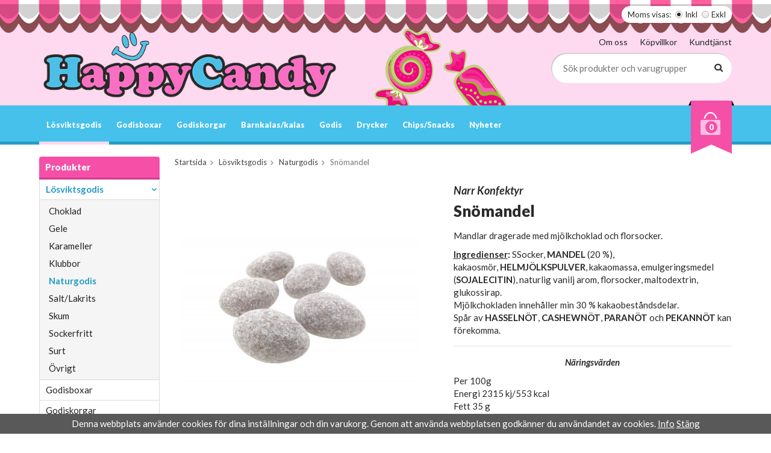

--- FILE ---
content_type: text/html; charset=UTF-8
request_url: https://www.happycandy.se/losviktsgodis/naturgodis/snomandel/
body_size: 9599
content:
<!doctype html>
<html lang="sv" class="">
<head>
	<meta http-equiv="content-type" content="text/html; charset=utf-8">

	<title>Snömandel - Naturgodis - Happycandy.se</title>

	<meta name="description" content="Mandlar dragerade med mjölkchoklad och florsocker.   Ingredienser: SSocker, MANDEL (20 %), kakaosmör, HELMJÖLKSPULVER, kakaomassa, emulgeringsmedel (SOJALECITIN), naturlig vanilj arom, florsocker, maltodextrin, glukossirap.Mjölkchokladen">
	<meta name="keywords" content="">
	<meta name="robots" content="index, follow">
			<meta name="viewport" content="width=device-width, initial-scale=1">
			<!-- WIKINGGRUPPEN 8.6.0 -->

	<link rel="shortcut icon" href="/favicon.png">
	<link href="//fonts.googleapis.com/css?family=Lato:400,400i,700,700i,900,900i" rel="stylesheet">
	<link rel="stylesheet" href="//wgrremote.se/fonts/wgr-icons/1.0/wgr-icons.min.css">
	<link rel="stylesheet" href="/frontend/view_desktop/css/compiled318.css">
<link rel="canonical" href="https://www.happycandy.se/losviktsgodis/naturgodis/snomandel/">
<script>
(function(i,s,o,g,r,a,m){i['GoogleAnalyticsObject']=r;i[r]=i[r]||function(){
			(i[r].q=i[r].q||[]).push(arguments)},i[r].l=1*new Date();a=s.createElement(o),
			m=s.getElementsByTagName(o)[0];a.async=1;a.src=g;m.parentNode.insertBefore(a,m)
			})(window,document,'script','//www.google-analytics.com/analytics.js','ga');
			ga('create', 'UA-117763493-1', 'auto'); ga('require', 'ec'); ga('set', '&cu', 'SEK');ga('ec:addProduct', {"name":"Sn\u00f6mandel","id":801,"price":17.95,"category":"losviktsgodis\/naturgodis"}); ga('ec:setAction', 'detail'); ga('send', 'pageview'); 
</script><script>!function(f,b,e,v,n,t,s){if(f.fbq)return;n=f.fbq=function(){n.callMethod?
			n.callMethod.apply(n,arguments):n.queue.push(arguments)};if(!f._fbq)f._fbq=n;
			n.push=n;n.loaded=!0;n.version='2.0';n.queue=[];t=b.createElement(e);t.async=!0;
			t.src=v;s=b.getElementsByTagName(e)[0];s.parentNode.insertBefore(t,s)}(window,
			document,'script','//connect.facebook.net/en_US/fbevents.js');
			fbq('init', '5069676186379548');
			fbq('track', 'PageView');fbq('track', 'ViewContent', {"content_ids":["F1C925"],"content_type":"product","value":17.95,"currency":"SEK"}); </script><meta name="google-site-verification" content="wQcf7Xp9UYuJUy7IzaesNayRUKtw-54S6cVgqSwDlAU" />
<!-- Global site tag (gtag.js) - Google Ads: 788818636 -->
<script async src="https://www.googletagmanager.com/gtag/js?id=AW-788818636"></script>
<script>
  window.dataLayer = window.dataLayer || [];
  function gtag(){dataLayer.push(arguments);}
  gtag('js', new Date());

  gtag('config', 'AW-788818636');
</script><link rel="stylesheet" type="text/css" href="/js/jquery.fancybox-2.15/jquery.fancybox.css" media="screen"><meta property="og:title" content="Snömandel"/>
			<meta property="og:description" content="Mandlar dragerade med mjölkchoklad och florsocker.Ingredienser: SSocker, MANDEL (20 %), kakaosmör, HELMJÖLKSPULVER, kakaomassa, emulgeringsmedel (SOJALECITIN), naturlig vanilj arom, florsocker, maltodextrin, glukossirap.Mjölkchokladen innehåller min 30 % kakaobeståndsdelar.Spår av HASSELNÖT, CASHEWNÖT, PARANÖT och PEKANNÖT kan förekomma.NäringsvärdenPer 100gEnergi 2315 kj/553 kcalFett 35 gvarav mättat 16 gKolhydrater 48 gVarav socker 48 gProtein 9 gSalt 0,1 g"/>
			<meta property="og:type" content="product"/>
			<meta property="og:url" content="https://www.happycandy.se/losviktsgodis/naturgodis/snomandel/"/>
			<meta property="og:site_name" content="HappyCandy AB"/>
			<meta property="product:retailer_item_id" content="nat08"/><meta property="product:price:amount" content="17.95" />
					<meta property="product:price:currency" content="SEK" /><meta property="product:availability" content="oos" /><meta property="og:image" content="https://www.happycandy.se/images/zoom/snomandel-2-kg.jpg"/><meta property="og:image" content="https://www.happycandy.se/images/normal/graddmandel.jpg"/></head>
	<body itemscope itemtype="http://schema.org/ItemPage"><div id="fb-root"></div><script>
			if (typeof dataLayer == 'undefined') {var dataLayer = [];} dataLayer.push({"ecommerce":{"currencyCode":"SEK","detail":{"products":[{"name":"Sn\u00f6mandel","id":801,"price":17.95,"category":"losviktsgodis\/naturgodis"}]}}}); dataLayer.push({"event":"fireRemarketing","remarketing_params":{"ecomm_prodid":"F1C925","ecomm_category":"losviktsgodis\/naturgodis","ecomm_totalvalue":17.95,"isSaleItem":false,"ecomm_pagetype":"product"}}); (function(w,d,s,l,i){w[l]=w[l]||[];w[l].push({'gtm.start':
			new Date().getTime(),event:'gtm.js'});var f=d.getElementsByTagName(s)[0],
			j=d.createElement(s),dl=l!='dataLayer'?'&l='+l:'';j.async=true;j.src=
			'//www.googletagmanager.com/gtm.js?id='+i+dl;f.parentNode.insertBefore(j,f);
			})(window,document,'script','dataLayer','GTM-WJCGDG');
			</script><body><!--Start of Tawk.to Script-->
<script type="text/javascript">
var Tawk_API=Tawk_API||{}, Tawk_LoadStart=new Date();
(function(){
var s1=document.createElement("script"),s0=document.getElementsByTagName("script")[0];
s1.async=true;
s1.src='https://embed.tawk.to/599d682c4fe3a1168ead9623/default';
s1.charset='UTF-8';
s1.setAttribute('crossorigin','*');
s0.parentNode.insertBefore(s1,s0);
})();
</script>
<!--End of Tawk.to Script-->
<script defer src="https://static.cloudflareinsights.com/beacon.min.js/vcd15cbe7772f49c399c6a5babf22c1241717689176015" integrity="sha512-ZpsOmlRQV6y907TI0dKBHq9Md29nnaEIPlkf84rnaERnq6zvWvPUqr2ft8M1aS28oN72PdrCzSjY4U6VaAw1EQ==" data-cf-beacon='{"version":"2024.11.0","token":"8cb22936e40c41c3924e5a2aee7ce54c","r":1,"server_timing":{"name":{"cfCacheStatus":true,"cfEdge":true,"cfExtPri":true,"cfL4":true,"cfOrigin":true,"cfSpeedBrain":true},"location_startswith":null}}' crossorigin="anonymous"></script>
</body><div class="l-snow-particles" id="js-snow-particles"></div>	<div class="l-mobile-header">
		<button class="neutral-btn mini-menu"><i class="wgr-icon icon-navicon"></i></button>
		<button class="neutral-btn mini-search js-touch-area"><i class="wgr-icon icon-search"></i></button>
		<div class="mini-site-logo">
			<a href="/"><img src="/frontend/view_desktop/design/logos/logo_sv.png" class="mini-site-logo" alt="HappyCandy AB"></a>
			<div class="mini-cart-info"><span class="mini-cart-info-text">Produkten har blivit tillagd i varukorgen</span></div>
		</div>
		<button class="neutral-btn mini-cart js-touch-area" onclick="goToURL('/checkout')"><div class="mini-cart-inner"><i class="wgr-icon icon-cart"></i></div></button>
	</div>
	<div class="page">
<div class="l-header-holder">
	<div class="l-header l-constrained clearfix">
    				<form class="vat-selector" action="#" method="get" onsubmit="return false">
				<span class="vat-selector-title">Moms visas:</span>
									<input type="radio" name="vatsetting" value="inkl" id="vatsetting_inkl"
							onclick="setVATSetting('inkl')"
							 checked>
					<label onclick="setVATSetting('inkl')" for="vatsetting_inkl">Inkl</label>
					<input type="radio" name="vatsetting" value="exkl" id="vatsetting_exkl"
							onclick="setVATSetting('exkl')"
							>
					<label onclick="setVATSetting('exkl')" for="vatsetting_exkl">Exkl</label>
								</form> <!-- End .vat-selector -->
			    	<div class="l-header__left">
        	<a class="site-logo" href="/"><img src="/frontend/view_desktop/design/logos/logo_sv.png" alt="HappyCandy AB"></a>
        </div>
        <div class="l-header__right">
        	<div class="l-header__right__top">
            	<ul><li><a href="/info/om-oss/">Om oss</a></li><li><a href="/info/villkor/">K&ouml;pvillkor</a></li><li><a href="/contact/">Kundtj&auml;nst</a></li></ul>            </div>
            <div class="l-header__right__bottom">
            	<!-- Search Box -->
                <form method="get" action="/search/" class="site-search input-highlight input-table input-table--middle" itemprop="potentialAction" itemscope itemtype="http://schema.org/SearchAction">
                    <meta itemprop="target" content="https://www.happycandy.se/search/?q={q}"/>
                    <input type="hidden" name="lang" value="sv">
                    <div class="input-table__item stretched">
                        <input type="search" autocomplete="off" value="" name="q" class="js-autocomplete-input neutral-btn stretched site-search__input" placeholder="Sök produkter och varugrupper" required itemprop="query-input">
                        <div class="is-autocomplete-spinner"></div>
                        <i class="is-autocomplete-clear wgr-icon icon-times-circle"></i>
                    </div>
                    <div class="input-table__item">
                        <button type="submit" class="neutral-btn site-search__btn"><i class="wgr-icon icon-search"></i></button>
                    </div>
                </form>
            </div>
        </div>
        <div class="l-header__middle">
        	<p><img alt="" height="165" src="/userfiles/image/candy.png" width="239"></p>        </div>
    </div>
</div>
<div class="l-menubar-holder">
	<div class="l-menubar l-constrained clearfix">
    	<div class="l-menubar-compact-menu">
        	<button class="neutral-btn compact-menu-icon"><i class="wgr-icon icon-navicon"></i> <span>Meny</span></button>
        </div>
					<ul class="nav site-nav mega-menu">
            	<li class="selected has-dropdown"><a href="/losviktsgodis/">Lösviktsgodis</a><ul class="dropdown"><li class=""><a href="/losviktsgodis/choklad/">Choklad</a></li><li class=""><a href="/losviktsgodis/gele/">Gele</a></li><li class=""><a href="/losviktsgodis/karameller/">Karameller</a></li><li class=""><a href="/losviktsgodis/klubbor/">Klubbor</a></li><li class="selected"><a href="/losviktsgodis/naturgodis/">Naturgodis</a></li><li class=""><a href="/losviktsgodis/salt-lakrits/">Salt/Lakrits</a></li><li class=""><a href="/losviktsgodis/skum/">Skum</a></li><li class=""><a href="/losviktsgodis/sockerfritt/">Sockerfritt</a></li><li class=""><a href="/losviktsgodis/surt/">Surt</a></li><li class=""><a href="/losviktsgodis/ovrigt/">Övrigt</a></li></ul></li><li class=""><a href="/godisboxar/">Godisboxar</a></li><li class=""><a href="/godiskorgar/">Godiskorgar</a></li><li class=""><a href="/barnkalas-kalas/">Barnkalas/kalas</a></li><li class=" has-dropdown"><a href="/godis/">Godis</a><ul class="dropdown"><li class=""><a href="/godis/strutar-pasar/">Strutar/Påsar</a></li><li class=""><a href="/godis/travel-pack/">Travel-Pack</a></li><li class=""><a href="/godis/barnens-favoriter/">Barnens favoriter</a></li><li class=""><a href="/godis/choklad/">Choklad</a></li><li class=""><a href="/godis/klubbor/">Klubbor</a></li><li class=""><a href="/godis/pez/">Pez</a></li><li class=""><a href="/godis/pasar/">Påsar</a></li><li class=""><a href="/godis/ovrigt/">Övrigt</a></li><li class=""><a href="/godis/haupt-lakrits/">Haupt Lakrits</a></li><li class=""><a href="/godis/sun-lolly/">Sun Lolly</a></li><li class=""><a href="/godis/storpack/">Storpack</a></li></ul></li><li class=" has-dropdown"><a href="/drycker/">Drycker</a><ul class="dropdown"><li class=""><a href="/drycker/energidryck/">Energidryck</a></li></ul></li><li class=""><a href="/chips-snacks/">Chips/Snacks</a></li><li class=""><a href="/nyheter/">Nyheter</a></li>			</ul> <!-- end .site-nav with dropdown. -->
						<div id="topcart-holder">
				<div id="topcart-area">
					<div class="topcart-outer">
				<div class="topcart-inner">
					<img src="/frontend/view_desktop/design/topcart_cartsymbol.png" class="topcart-icon" alt="Cart"><span class="topcart-count">0</span>
					<div id="topcart-hoverarea"></div>
				</div>
			</div>				</div>
			</div>
			<div id="popcart">
							</div>
				</div> <!-- End .l-menubar -->
</div>

<div class="l-compact-menu-holder">
	<div class="l-compact-menu l-constrained clearfix">
		<ul class="nav site-nav mega-menu">
			<li class="selected has-dropdown"><a href="/losviktsgodis/">Lösviktsgodis</a><ul class="dropdown"><li class=""><a href="/losviktsgodis/choklad/">Choklad</a></li><li class=""><a href="/losviktsgodis/gele/">Gele</a></li><li class=""><a href="/losviktsgodis/karameller/">Karameller</a></li><li class=""><a href="/losviktsgodis/klubbor/">Klubbor</a></li><li class="selected"><a href="/losviktsgodis/naturgodis/">Naturgodis</a></li><li class=""><a href="/losviktsgodis/salt-lakrits/">Salt/Lakrits</a></li><li class=""><a href="/losviktsgodis/skum/">Skum</a></li><li class=""><a href="/losviktsgodis/sockerfritt/">Sockerfritt</a></li><li class=""><a href="/losviktsgodis/surt/">Surt</a></li><li class=""><a href="/losviktsgodis/ovrigt/">Övrigt</a></li></ul></li><li class=""><a href="/godisboxar/">Godisboxar</a></li><li class=""><a href="/godiskorgar/">Godiskorgar</a></li><li class=""><a href="/barnkalas-kalas/">Barnkalas/kalas</a></li><li class=" has-dropdown"><a href="/godis/">Godis</a><ul class="dropdown"><li class=""><a href="/godis/strutar-pasar/">Strutar/Påsar</a></li><li class=""><a href="/godis/travel-pack/">Travel-Pack</a></li><li class=""><a href="/godis/barnens-favoriter/">Barnens favoriter</a></li><li class=""><a href="/godis/choklad/">Choklad</a></li><li class=""><a href="/godis/klubbor/">Klubbor</a></li><li class=""><a href="/godis/pez/">Pez</a></li><li class=""><a href="/godis/pasar/">Påsar</a></li><li class=""><a href="/godis/ovrigt/">Övrigt</a></li><li class=""><a href="/godis/haupt-lakrits/">Haupt Lakrits</a></li><li class=""><a href="/godis/sun-lolly/">Sun Lolly</a></li><li class=""><a href="/godis/storpack/">Storpack</a></li></ul></li><li class=" has-dropdown"><a href="/drycker/">Drycker</a><ul class="dropdown"><li class=""><a href="/drycker/energidryck/">Energidryck</a></li></ul></li><li class=""><a href="/chips-snacks/">Chips/Snacks</a></li><li class=""><a href="/nyheter/">Nyheter</a></li>        </ul> <!-- end .site-nav with dropdown. -->
	</div> <!-- End .l-menubar -->
</div>


<div class="l-holder clearfix">
	<div class="l-content clearfix">
    		<div class="l-sidebar-primary">

			
			<!-- Categories -->
			<div class="module">
				<h5 class="module__heading">Produkter</h5>
				<div class="module__body wipe">
					<ul class="listmenu listmenu-0"><li class="is-listmenu-opened">
				<a class="selected" href="/losviktsgodis/" title="Lösviktsgodis">Lösviktsgodis<i class="menu-node js-menu-node wgr-icon icon-arrow-down5" data-arrows="icon-arrow-down5 icon-arrow-right5"></i></a><ul class="listmenu listmenu-1"><li>
				<a href="/losviktsgodis/choklad/" title="Choklad">Choklad</a></li><li>
				<a href="/losviktsgodis/gele/" title="Gele">Gele</a></li><li>
				<a href="/losviktsgodis/karameller/" title="Karameller">Karameller</a></li><li>
				<a href="/losviktsgodis/klubbor/" title="Klubbor">Klubbor</a></li><li class="is-listmenu-opened">
				<a class="selected" href="/losviktsgodis/naturgodis/" title="Naturgodis">Naturgodis</a></li><li>
				<a href="/losviktsgodis/salt-lakrits/" title="Salt/Lakrits">Salt/Lakrits</a></li><li>
				<a href="/losviktsgodis/skum/" title="Skum">Skum</a></li><li>
				<a href="/losviktsgodis/sockerfritt/" title="Sockerfritt">Sockerfritt</a></li><li>
				<a href="/losviktsgodis/surt/" title="Surt">Surt</a></li><li>
				<a href="/losviktsgodis/ovrigt/" title="Övrigt">Övrigt</a></li></ul></li><li>
				<a href="/godisboxar/" title="Godisboxar">Godisboxar</a></li><li>
				<a href="/godiskorgar/" title="Godiskorgar">Godiskorgar</a></li><li>
				<a href="/barnkalas-kalas/" title="Barnkalas/kalas">Barnkalas/kalas</a></li><li>
				<a href="/godis/" title="Godis">Godis<i class="menu-node js-menu-node wgr-icon icon-arrow-right5" data-arrows="icon-arrow-down5 icon-arrow-right5"></i></a><ul class="listmenu listmenu-1"><li>
				<a href="/godis/strutar-pasar/" title="Strutar/Påsar">Strutar/Påsar</a></li><li>
				<a href="/godis/travel-pack/" title="Travel-Pack">Travel-Pack</a></li><li>
				<a href="/godis/barnens-favoriter/" title="Barnens favoriter">Barnens favoriter</a></li><li>
				<a href="/godis/choklad/" title="Choklad">Choklad</a></li><li>
				<a href="/godis/klubbor/" title="Klubbor">Klubbor</a></li><li>
				<a href="/godis/pez/" title="Pez">Pez</a></li><li>
				<a href="/godis/pasar/" title="Påsar">Påsar</a></li><li>
				<a href="/godis/ovrigt/" title="Övrigt">Övrigt</a></li><li>
				<a href="/godis/haupt-lakrits/" title="Haupt Lakrits">Haupt Lakrits</a></li><li>
				<a href="/godis/sun-lolly/" title="Sun Lolly">Sun Lolly</a></li><li>
				<a href="/godis/storpack/" title="Storpack">Storpack</a></li></ul></li><li>
				<a href="/drycker/" title="Drycker">Drycker<i class="menu-node js-menu-node wgr-icon icon-arrow-right5" data-arrows="icon-arrow-down5 icon-arrow-right5"></i></a><ul class="listmenu listmenu-1"><li>
				<a href="/drycker/energidryck/" title="Energidryck">Energidryck</a></li></ul></li><li>
				<a href="/chips-snacks/" title="Chips/Snacks">Chips/Snacks</a></li><li>
				<a href="/nyheter/" title="Nyheter">Nyheter</a></li></ul>
					<ul class="listmenu listmenu-0">
													<li>
								<a class="" href="/campaigns/">
									Kampanjer								</a>
							</li>
												</ul>
				</div>
			</div> <!-- End .module -->

					</div><!-- End of .l-sidebar-primary -->
		
	<div class="l-main">
					<ol class="nav breadcrumbs clearfix" itemprop="breadcrumb" itemscope itemtype="http://schema.org/BreadcrumbList">
				<li itemprop="itemListElement" itemscope itemtype="http://schema.org/ListItem">
					<meta itemprop="position" content="1">
					<a href="/" itemprop="item"><span itemprop="name">Startsida</span></a><i class="wgr-icon icon-arrow-right5" style="vertical-align:middle;"></i>				</li>
										<li itemprop="itemListElement" itemscope itemtype="http://schema.org/ListItem">
							<meta itemprop="position" content="2">
							<a href="/losviktsgodis/" title="Lösviktsgodis" itemprop="item"><span itemprop="name">Lösviktsgodis</span></a><i class="wgr-icon icon-arrow-right5" style="vertical-align:middle;"></i>						</li>
												<li itemprop="itemListElement" itemscope itemtype="http://schema.org/ListItem">
							<meta itemprop="position" content="3">
							<a href="/losviktsgodis/naturgodis/" title="Naturgodis" itemprop="item"><span itemprop="name">Naturgodis</span></a><i class="wgr-icon icon-arrow-right5" style="vertical-align:middle;"></i>						</li>
												<li>Snömandel</li>
									</ol>
					<div class="l-inner"><div itemprop="mainEntity" itemscope itemtype="http://schema.org/Product">
	<div class="l-product">
		<div class="l-product-col-1"><div id="currentBild" class="product-carousel"><a id="currentBildLink" href="https://www.happycandy.se/losviktsgodis/naturgodis/snomandel/" title="Förstora bilden"><img src="/images/normal/snomandel-2-kg.jpg" alt="Gräddmandel" itemprop="image"></a></div><div class="product-thumbs"><a class="fancyBoxLink" rel="produktbilder" href="/images/zoom/snomandel-2-kg.jpg"><img data-id="2040" src="/images/list/snomandel-2-kg.jpg" alt="Gräddmandel" id="thumb0"></a> <a class="fancyBoxLink" rel="produktbilder" href="/images/normal/graddmandel.jpg"><img data-id="795" src="/images/list/graddmandel.jpg" alt="Snömandel" id="thumb1"></a> </div></div>
	<div class="l-product-col-2"><h2 class="product-producer">Narr Konfektyr</h2><h1 class="product-title" itemprop="name">Snömandel</h1><div><p>Mandlar dragerade med mj&ouml;lkchoklad och florsocker.</p><p><strong><u>Ingredienser</u>:</strong>&nbsp;SSocker,&nbsp;<strong>MANDEL</strong>&nbsp;(20 %), kakaosm&ouml;r,&nbsp;<strong>HELMJ&Ouml;LKSPULVER</strong>, kakaomassa, emulgeringsmedel (<strong>SOJALECITIN</strong>), naturlig vanilj arom, florsocker, maltodextrin, glukossirap.<br>Mj&ouml;lkchokladen inneh&aring;ller min 30 % kakaobest&aring;ndsdelar.<br>Sp&aring;r av&nbsp;<strong>HASSELN&Ouml;T</strong>,&nbsp;<strong>CASHEWN&Ouml;T</strong>,&nbsp;<strong>PARAN&Ouml;T&nbsp;</strong>och&nbsp;<strong>PEKANN&Ouml;T</strong>&nbsp;kan f&ouml;rekomma.</p><hr><p style="text-align: center;"><em><strong>N&auml;ringsv&auml;rden</strong></em></p><p>Per 100g<br>Energi 2315 kj/553 kcal<br>Fett 35&nbsp;g<br>varav m&auml;ttat 16&nbsp;g<br>Kolhydrater 48&nbsp;g<br>Varav socker 48&nbsp;g<br>Protein 9&nbsp;g<br>Salt 0,1 g</p></div>
		<br><br>
		<span style="color:#cc0000;">Tyvärr ingår inte denna produkt i vårt sortiment för tillfället.</span>
		<br><br>
		<a href="/">Till butikens startsida &raquo;</a>
		<br><br>
		<a href="/sitemap/">Sitemap &raquo;</a>	
		<div itemprop="offers" itemscope itemtype="http://schema.org/Offer">
			<meta itemprop="price" content="17.95">
			<meta itemprop="priceCurrency" content="SEK">
			<link itemprop="availability" href="https://schema.org/OutOfStock">
			<meta itemprop="itemCondition" itemtype="http://schema.org/OfferItemCondition" content="http://schema.org/NewCondition">
			<meta itemprop="url" content="https://www.happycandy.se/losviktsgodis/naturgodis/snomandel/">
		</div></div><div class="l-product-col-3"><div id="produktdata">
	<br>
	<b>Artikelnummer:</b><br>
	<span id="articleno">nat08</span>
	<br><br>
			<div id="directLinkblock" class="hidden-print">
			<b>Direktlänk:</b><br>
			<span id="directLink"><a rel="nofollow" href="https://www.happycandy.se/losviktsgodis/naturgodis/snomandel/">Högerklicka och kopiera adressen</a></span>
		</div>
		<br>
		</div>
</div></div></div>	<h5 class="startpage-bar">Andra har även köpt</h5>
			<ul class="grid-gallery grid-gallery--products">
			<li data-productid="649" class="product-item">
						<div class="product-item__img">
							<a href="/losviktsgodis/choklad/amerikanska-linser/"><img src="/images/list/amerikanskalinser-56628.jpg" alt="Amerikanska Linser"></a>
						</div><div class="product-item__body">
							<h3 class="product-item__heading">Amerikanska Linser</h3><span class="price">15,95 kr</span><div class="product-item__buttons">
						<a class="btn" title="Amerikanska Linser" href="/losviktsgodis/choklad/amerikanska-linser/">Info</a>&nbsp;<a class="btn btn--primary buybuttonRuta" rel="nofollow" data-cid="766" href="/checkout/?action=additem&amp;id=649">Köp</a></div></div>
			  	</li><li data-productid="729" class="product-item">
						<div class="product-item__img">
							<a href="/losviktsgodis/not-creme-original-chocokulor/"><img src="/images/list/notcremeoriginalpraline.jpg" alt="Nöt creme original Pralin"></a>
						</div><div class="product-item__body">
							<h3 class="product-item__heading">Nöt-Crème Original Chocokulor</h3><span class="price">12,95 kr</span><div class="product-item__buttons">
						<a class="btn" title="Nöt-Crème Original Chocokulor" href="/losviktsgodis/not-creme-original-chocokulor/">Info</a>&nbsp;<a class="btn btn--primary buybuttonRuta" rel="nofollow" data-cid="853" href="/checkout/?action=additem&amp;id=729">Köp</a></div></div>
			  	</li><li data-productid="835" class="product-item">
						<div class="product-item__img">
							<a href="/losviktsgodis/gele/fruktnappar/"><img src="/images/list/napparfruit.png" alt="Fruktnappar"></a>
						</div><div class="product-item__body">
							<h3 class="product-item__heading">Fruktnappar</h3><span class="price">12,95 kr</span><div class="product-item__buttons">
						<a class="btn" title="Fruktnappar" href="/losviktsgodis/gele/fruktnappar/">Info</a>&nbsp;<a class="btn btn--primary buybuttonRuta" rel="nofollow" data-cid="959" href="/checkout/?action=additem&amp;id=835">Köp</a></div></div>
			  	</li><li data-productid="865" class="product-item">
						<div class="product-item__img">
							<a href="/losviktsgodis/gele/mormors-lostander/"><img src="/images/list/mormorslostander-79854.jpg" alt="Mormors Löständer"></a>
						</div><div class="product-item__body">
							<h3 class="product-item__heading">Mormors Löständer</h3><span class="price">12,95 kr</span><div class="product-item__buttons">
						<a class="btn" title="Mormors Löständer" href="/losviktsgodis/gele/mormors-lostander/">Info</a>&nbsp;<a class="btn btn--primary buybuttonRuta" rel="nofollow" data-cid="989" href="/checkout/?action=additem&amp;id=865">Köp</a></div></div>
			  	</li>		</ul>
		<script type="text/javascript">
var valAlternativSelects = new Array();valAlternativSelects.push('val149');var kombinationer = new Array(); var newComb;newComb = new Object;
				newComb.lagertyp = 2;
				newComb.lagret = 0;
				newComb.pris = 17.95;
				newComb.kampanjpris = 7.43;
				newComb.prislistapris = '';
				newComb.dbid = 925;
				newComb.selectedImageID = 0;
				newComb.artno = 'nat08';
				newComb.alternativ = new Array();newComb.alternativ.push(185);newComb.alternativ.sort();kombinationer.push(newComb);
</script></div> <!-- End .l-inner -->
</div> <!-- End .l-main -->
</div> <!-- End .l-content -->
</div> <!-- End .l-holder -->s
<div class="l-footer-holder">
	<div class="l-footer l-constrained clearfix">

        <!-- Contact us -->
        <div class="l-footer-col-1">
            <h3><u><span style="color:#EE82EE;"><i style="color:#000000;font-size:20px;"></i>Bes&ouml;ksadress</span></u></h3><h4><span style="font-size:14px;"><em>Nornegatan 2<br>21586&nbsp;Malm&ouml;</em><br>Butik: 040-139400 (G&auml;ller ej webbshop)</span></h4><h4><strong>Butikens &Ouml;ppettider:<br>M&aring;n-L&ouml;r: 10:00-20:00<br>S&ouml;n:&nbsp;&nbsp;12:00-18:00</strong></h4><h3><u><span style="color:#EE82EE;">Kundtj&auml;nst</span></u></h3><p><a href="mailto:kontakt@happycandy.se">kontakt@happycandy.se</a></p><p><a href="https://godisportalen.se/#top" id="top-link"><i></i></a></p><ul><li><a href="https://www.instagram.com/happycandymalmo/" target="_blank"><i class="wgr-icon icon-instagram-2"></i></a></li><li><a href="https://sv-se.facebook.com/HappyCandy.se/" target="_blank"><i class="wgr-icon icon-facebook"></i></a></li><li><a href="https://www.tiktok.com/@happycandy_sverige"><img alt="" height="45" src="/userfiles/image/Pink-tiktok-icon.png" width="45"></a></li></ul><p>&nbsp;</p><p><a href="https://www.bisnode.se/om-bisnode/vad-vi-gor/vart-satt-att-se-pa-risk-och-kredit/kreditvarderingsmodell-foretag/" target="_blank"><img alt="" height="200" src="https://ratinglogo.bisnode.com/254108-4603341795082832917.svg"></a></p><p><span style="font-size:11px;">Copyright 2024&nbsp;&copy; HappyCandy&nbsp;AB&nbsp;</span></p>        </div>
        
        <!-- Shop -->
        <div class="l-footer-col-2">
            <h3>Handla</h3><ul><li><a href="/contact/">Kundtj&auml;nst</a></li><li><a href="/info/villkor/">K&ouml;pvillkor</a></li></ul>            <ul>
            						<li><a href="/customer-login/">Logga in</a></li>
					            </ul>
        </div>
        
        <!-- Info -->
        <div class="l-footer-col-3">
            <h3>Information</h3><ul><li><a href="/info/om-oss/">Om oss</a></li><li><a href="https://www.happycandy.se/nyheter/">Nyheter</a></li><li><a href="https://www.happycandy.se/contact/">Kontakta oss</a></li><li><a href="/newsletter/">Nyhetsbrev</a></li><li><a href="/about-cookies/">Om cookies</a></li></ul>        </div>

        <!-- Newsletter subscription -->
        <div class="l-footer-col-4">
            <h3>Prenumerera p&aring; nyhetsbrevet!</h3><p>Ta del av v&aring;ra b&auml;sta erbjudanden och sp&auml;nnande produktnyheter!</p>            <form action="/newsletter/" method="post" id="footerNewsletterForm">
                <input type="email" name="epost" class="input-highlight" required placeholder="E-post...">
                <a class="btn btn--primary" href="#" onclick="return footerNewsletterFormSubmit()"><i class="wgr-icon icon-envelope-o"></i></a>
            </form>
        </div>
    </div>
 </div>
 <div class="l-footer-payment-holder">
	<div class="l-footer-payment l-constrained">
					<img alt="Klarna" class="klarna-logo-list" src="https://cdn.klarna.com/1.0/shared/image/generic/badge/sv_se/checkout/long-blue.png?width=400&eid=K803978_1c7eb4c275cb">
			        
        <!-- WGR Credits -->
        <div class="wgr-production">
            Drift & produktion:            <a href="https://wikinggruppen.se/e-handel/" rel="nofollow" target="_blank">Wikinggruppen</a>
        </div>
        
	</div><!-- end .l-footer-payment -->
</div><!-- End .l-footer -->



</div> <!-- .page -->

	<div class="l-mobile-nav">
		<div class="mobile-module">
			<h5 class="mobile-module__heading">Produkter</h5>
			<ul class="mobile-listmenu mobile-listmenu-0"><li class="is-listmenu-opened">
				<a class="selected" href="/losviktsgodis/" title="Lösviktsgodis">Lösviktsgodis<i class="menu-node js-menu-node wgr-icon icon-arrow-down5" data-arrows="icon-arrow-down5 icon-arrow-right5"></i></a><ul class="mobile-listmenu mobile-listmenu-1"><li>
				<a href="/losviktsgodis/choklad/" title="Choklad">Choklad</a></li><li>
				<a href="/losviktsgodis/gele/" title="Gele">Gele</a></li><li>
				<a href="/losviktsgodis/karameller/" title="Karameller">Karameller</a></li><li>
				<a href="/losviktsgodis/klubbor/" title="Klubbor">Klubbor</a></li><li class="is-listmenu-opened">
				<a class="selected" href="/losviktsgodis/naturgodis/" title="Naturgodis">Naturgodis</a></li><li>
				<a href="/losviktsgodis/salt-lakrits/" title="Salt/Lakrits">Salt/Lakrits</a></li><li>
				<a href="/losviktsgodis/skum/" title="Skum">Skum</a></li><li>
				<a href="/losviktsgodis/sockerfritt/" title="Sockerfritt">Sockerfritt</a></li><li>
				<a href="/losviktsgodis/surt/" title="Surt">Surt</a></li><li>
				<a href="/losviktsgodis/ovrigt/" title="Övrigt">Övrigt</a></li></ul></li><li>
				<a href="/godisboxar/" title="Godisboxar">Godisboxar</a></li><li>
				<a href="/godiskorgar/" title="Godiskorgar">Godiskorgar</a></li><li>
				<a href="/barnkalas-kalas/" title="Barnkalas/kalas">Barnkalas/kalas</a></li><li>
				<a href="/godis/" title="Godis">Godis<i class="menu-node js-menu-node wgr-icon icon-arrow-right5" data-arrows="icon-arrow-down5 icon-arrow-right5"></i></a><ul class="mobile-listmenu mobile-listmenu-1"><li>
				<a href="/godis/strutar-pasar/" title="Strutar/Påsar">Strutar/Påsar</a></li><li>
				<a href="/godis/travel-pack/" title="Travel-Pack">Travel-Pack</a></li><li>
				<a href="/godis/barnens-favoriter/" title="Barnens favoriter">Barnens favoriter</a></li><li>
				<a href="/godis/choklad/" title="Choklad">Choklad</a></li><li>
				<a href="/godis/klubbor/" title="Klubbor">Klubbor</a></li><li>
				<a href="/godis/pez/" title="Pez">Pez</a></li><li>
				<a href="/godis/pasar/" title="Påsar">Påsar</a></li><li>
				<a href="/godis/ovrigt/" title="Övrigt">Övrigt</a></li><li>
				<a href="/godis/haupt-lakrits/" title="Haupt Lakrits">Haupt Lakrits</a></li><li>
				<a href="/godis/sun-lolly/" title="Sun Lolly">Sun Lolly</a></li><li>
				<a href="/godis/storpack/" title="Storpack">Storpack</a></li></ul></li><li>
				<a href="/drycker/" title="Drycker">Drycker<i class="menu-node js-menu-node wgr-icon icon-arrow-right5" data-arrows="icon-arrow-down5 icon-arrow-right5"></i></a><ul class="mobile-listmenu mobile-listmenu-1"><li>
				<a href="/drycker/energidryck/" title="Energidryck">Energidryck</a></li></ul></li><li>
				<a href="/chips-snacks/" title="Chips/Snacks">Chips/Snacks</a></li><li>
				<a href="/nyheter/" title="Nyheter">Nyheter</a></li></ul>			<ul class="mobile-listmenu mobile-listmenu-0">
									<li>
						<a class="" href="/campaigns/">
							Kampanjer</a>
					</li>
								</ul>
		</div>
        <!-- Shop -->
        <div class="mobile-module-edit">
            <h3>Handla</h3><ul><li><a href="/contact/">Kundtj&auml;nst</a></li><li><a href="/info/villkor/">K&ouml;pvillkor</a></li></ul>            <ul>
            						<li><a href="/customer-login/">Logga in</a></li>
					            </ul>
        </div>
        
        <!-- Info -->
        <div class="mobile-module-edit">
            <h3>Information</h3><ul><li><a href="/info/om-oss/">Om oss</a></li><li><a href="https://www.happycandy.se/nyheter/">Nyheter</a></li><li><a href="https://www.happycandy.se/contact/">Kontakta oss</a></li><li><a href="/newsletter/">Nyhetsbrev</a></li><li><a href="/about-cookies/">Om cookies</a></li></ul>        </div>
	</div><!-- End .l-mobile-nav -->
	<div class="l-autocomplete l-constrained">
	<!-- Search Box -->
	<div class="hide-on-desktop clearfix">
		<button type="submit" class="js-autocomplete-close neutral-btn site-search__close">Stäng</button>
		<form method="get" action="/search/" class="site-search input-table input-table--middle">
			<input type="hidden" name="lang" value="sv">
			<div class="input-table__item stretched">
				<input type="search" autocomplete="off" value="" name="q" class="js-autocomplete-input neutral-btn stretched site-search__input" placeholder="Sök produkter och varugrupper" required>
				<div class="is-autocomplete-spinner"></div>
				<i class="is-autocomplete-clear wgr-icon icon-times-circle"></i>
			</div>
			<div class="input-table__item">
				<button type="submit" class="neutral-btn site-search__btn"><i class="wgr-icon icon-search"></i></button>
			</div>
		</form>
	</div>
	<div class="is-autocomplete-result"></div>
</div>

<!--<script src="//cdn.jsdelivr.net/particles.js/2.0.0/particles.min.js"></script>
<script>
/*! modernizr 3.3.1 (Custom Build) | MIT *
 * https://modernizr.com/download/?-csspointerevents-setclasses !*/
!function(e,n,s){function t(e,n){return typeof e===n}function o(){var e,n,s,o,a,i,f;for(var c in l)if(l.hasOwnProperty(c)){if(e=[],n=l[c],n.name&&(e.push(n.name.toLowerCase()),n.options&&n.options.aliases&&n.options.aliases.length))for(s=0;s<n.options.aliases.length;s++)e.push(n.options.aliases[s].toLowerCase());for(o=t(n.fn,"function")?n.fn():n.fn,a=0;a<e.length;a++)i=e[a],f=i.split("."),1===f.length?Modernizr[f[0]]=o:(!Modernizr[f[0]]||Modernizr[f[0]]instanceof Boolean||(Modernizr[f[0]]=new Boolean(Modernizr[f[0]])),Modernizr[f[0]][f[1]]=o),r.push((o?"":"no-")+f.join("-"))}}function a(e){var n=c.className,s=Modernizr._config.classPrefix||"";if(u&&(n=n.baseVal),Modernizr._config.enableJSClass){var t=new RegExp("(^|\\s)"+s+"no-js(\\s|$)");n=n.replace(t,"$1"+s+"js$2")}Modernizr._config.enableClasses&&(n+=" "+s+e.join(" "+s),u?c.className.baseVal=n:c.className=n)}function i(){return"function"!=typeof n.createElement?n.createElement(arguments[0]):u?n.createElementNS.call(n,"http://www.w3.org/2000/svg",arguments[0]):n.createElement.apply(n,arguments)}var r=[],l=[],f={_version:"3.3.1",_config:{classPrefix:"",enableClasses:!0,enableJSClass:!0,usePrefixes:!0},_q:[],on:function(e,n){var s=this;setTimeout(function(){n(s[e])},0)},addTest:function(e,n,s){l.push({name:e,fn:n,options:s})},addAsyncTest:function(e){l.push({name:null,fn:e})}},Modernizr=function(){};Modernizr.prototype=f,Modernizr=new Modernizr;var c=n.documentElement,u="svg"===c.nodeName.toLowerCase();Modernizr.addTest("csspointerevents",function(){var e=i("a").style;return e.cssText="pointer-events:auto","auto"===e.pointerEvents}),o(),a(r),delete f.addTest,delete f.addAsyncTest;for(var p=0;p<Modernizr._q.length;p++)Modernizr._q[p]();e.Modernizr=Modernizr}(window,document);

	particlesJS("js-snow-particles",{particles:{number:{value:400,density:{enable:!0,value_area:800}},color:{value:"#fff"},shape:{type:"circle",stroke:{width:0,color:"#000000"},polygon:{nb_sides:5}},opacity:{value:.5,random:!0,anim:{enable:!1,speed:1,opacity_min:.1,sync:!1}},size:{value:3.945738208161363,random:!0,anim:{enable:!1,speed:40,size_min:.1,sync:!1}},line_linked:{enable:!1,distance:500,color:"#ffffff",opacity:.4,width:2},move:{enable:!0,speed:4.5,direction:"bottom",random:!1,straight:!1,out_mode:"out",bounce:!1,attract:{enable:!1,rotateX:600,rotateY:1200}}},interactivity:{detect_on:"canvas",events:{onhover:{enable:!1,mode:"repulse"},onclick:{enable:!1,mode:"repulse"},resize:!0},modes:{grab:{distance:400,line_linked:{opacity:.5}},bubble:{distance:400,size:4,duration:.3,opacity:1,speed:3},repulse:{distance:200,duration:.4},push:{particles_nb:4},remove:{particles_nb:2}}},retina_detect:!0});
</script>--><script src="//ajax.googleapis.com/ajax/libs/jquery/1.11.0/jquery.min.js"></script>
<script>window.jQuery || document.write('<script src="/js/jquery-1.11.0.min.js"><\/script>');</script>
<script>
if ($(".klarna-widget").length > 0) {
	(function(){var a = document.createElement("script");a.async=1;
	a.src="https://cdn.klarna.com/1.0/code/client/all.js";$("body").append(a);})();
}
</script>

	<script src="/js/phrases/sv.js?318"></script>
	<script src="/js/compiled_desktop318.js"></script>
	<script>
WGR.cartParams = {"languageCode":"sv","showPricesWithoutVAT":0,"currencyPrintFormat":"%1,%2 kr","currencyCode":"SEK","countryID":1,"pricesWithoutVAT":"0","animateProducts":"1","frontSystemCode":"default"};initMainShared();</script><link rel="stylesheet" href="//wgrremote.se/webbutiker/cookie/cookie-banner.css">
				<script src="//wgrremote.se/webbutiker/cookie/cookie-banner_v2.js"></script>
				<script>
				renderCookieBanner("Denna webbplats använder cookies för dina inställningar och din varukorg. Genom att använda webbplatsen godkänner du användandet av cookies.", "/about-cookies/");
				</script>
						<!-- Segment Pixel - ALLPAGES_REM - DO NOT MODIFY -->
						<img src="https://secure.adnxs.com/seg?add=7964419&t=2" width="1" height="1">
						<!-- End of Segment Pixel --><script charset="UTF-8" src="/js/jquery.fancybox-2.15/jquery.fancybox.pack.js"></script>
	<script src="/js/js_visaprod.js?318"></script>
		<script>
	var addthis_config = {
		data_track_addressbar: false
	};
	</script>
	<script type="text/javascript" src="//s7.addthis.com/js/300/addthis_widget.js"></script>
	
</body></html>
